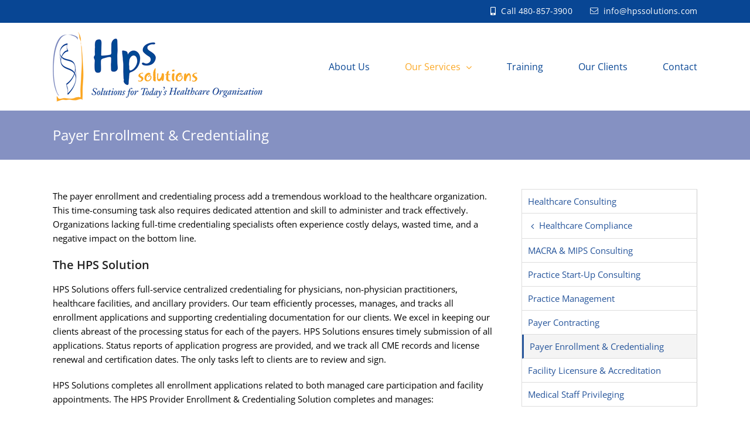

--- FILE ---
content_type: text/html; charset=UTF-8
request_url: https://hpssolutions.com/services/payer-enrollment-credentialing/
body_size: 20307
content:
<!DOCTYPE html><html class="avada-html-layout-wide avada-html-header-position-top" lang="en-US" prefix="og: http://ogp.me/ns# fb: http://ogp.me/ns/fb#"><head><script data-no-optimize="1">var litespeed_docref=sessionStorage.getItem("litespeed_docref");litespeed_docref&&(Object.defineProperty(document,"referrer",{get:function(){return litespeed_docref}}),sessionStorage.removeItem("litespeed_docref"));</script> <meta http-equiv="X-UA-Compatible" content="IE=edge" /><meta http-equiv="Content-Type" content="text/html; charset=utf-8"/><meta name="viewport" content="width=device-width, initial-scale=1" /><meta name='robots' content='index, follow, max-image-preview:large, max-snippet:-1, max-video-preview:-1' /><title>Payer Enrollment &amp; Credentialing - Healthcare Business Consulting - HPS Solutions</title><link rel="canonical" href="https://hpssolutions.com/services/payer-enrollment-credentialing/" /><meta property="og:locale" content="en_US" /><meta property="og:type" content="article" /><meta property="og:title" content="Payer Enrollment &amp; Credentialing - Healthcare Business Consulting - HPS Solutions" /><meta property="og:description" content="The payer enrollment and credentialing process add a tremendous workload to the healthcare organization. This time-consuming task also requires dedicated attention and skill to administer and track effectively. Organizations lacking full-time credentialing specialists often experience costly delays, wasted time, and a negative impact on the bottom line. The HPS Solution HPS Solutions offers full-service centralized [&hellip;]" /><meta property="og:url" content="https://hpssolutions.com/services/payer-enrollment-credentialing/" /><meta property="og:site_name" content="HPS Solutions" /><meta property="article:modified_time" content="2021-06-18T21:58:52+00:00" /><meta name="twitter:card" content="summary_large_image" /><meta name="twitter:label1" content="Est. reading time" /><meta name="twitter:data1" content="1 minute" /> <script type="application/ld+json" class="yoast-schema-graph">{"@context":"https://schema.org","@graph":[{"@type":"WebPage","@id":"https://hpssolutions.com/services/payer-enrollment-credentialing/","url":"https://hpssolutions.com/services/payer-enrollment-credentialing/","name":"Payer Enrollment & Credentialing - Healthcare Business Consulting - HPS Solutions","isPartOf":{"@id":"https://hpssolutions.com/#website"},"datePublished":"2021-06-17T05:42:31+00:00","dateModified":"2021-06-18T21:58:52+00:00","breadcrumb":{"@id":"https://hpssolutions.com/services/payer-enrollment-credentialing/#breadcrumb"},"inLanguage":"en-US","potentialAction":[{"@type":"ReadAction","target":["https://hpssolutions.com/services/payer-enrollment-credentialing/"]}]},{"@type":"BreadcrumbList","@id":"https://hpssolutions.com/services/payer-enrollment-credentialing/#breadcrumb","itemListElement":[{"@type":"ListItem","position":1,"name":"Home","item":"https://hpssolutions.com/"},{"@type":"ListItem","position":2,"name":"Services","item":"https://hpssolutions.com/services/"},{"@type":"ListItem","position":3,"name":"Payer Enrollment &#038; Credentialing"}]},{"@type":"WebSite","@id":"https://hpssolutions.com/#website","url":"https://hpssolutions.com/","name":"HPS Solutions","description":"Healthcare Management Consulting","publisher":{"@id":"https://hpssolutions.com/#organization"},"potentialAction":[{"@type":"SearchAction","target":{"@type":"EntryPoint","urlTemplate":"https://hpssolutions.com/?s={search_term_string}"},"query-input":{"@type":"PropertyValueSpecification","valueRequired":true,"valueName":"search_term_string"}}],"inLanguage":"en-US"},{"@type":"Organization","@id":"https://hpssolutions.com/#organization","name":"HPS Solutions","url":"https://hpssolutions.com/","logo":{"@type":"ImageObject","inLanguage":"en-US","@id":"https://hpssolutions.com/#/schema/logo/image/","url":"https://i0.wp.com/hpssolutions.com/wp-content/uploads/2021/07/hps-solutions-logo-4.png?fit=359%2C120&ssl=1","contentUrl":"https://i0.wp.com/hpssolutions.com/wp-content/uploads/2021/07/hps-solutions-logo-4.png?fit=359%2C120&ssl=1","width":359,"height":120,"caption":"HPS Solutions"},"image":{"@id":"https://hpssolutions.com/#/schema/logo/image/"}}]}</script> <link rel="alternate" type="application/rss+xml" title="HPS Solutions &raquo; Feed" href="https://hpssolutions.com/feed/" /><link rel="alternate" type="application/rss+xml" title="HPS Solutions &raquo; Comments Feed" href="https://hpssolutions.com/comments/feed/" /><link rel="shortcut icon" href="https://hpssolutions.com/wp-content/uploads/2021/06/favicon2.png" type="image/x-icon" /><link rel="alternate" title="oEmbed (JSON)" type="application/json+oembed" href="https://hpssolutions.com/wp-json/oembed/1.0/embed?url=https%3A%2F%2Fhpssolutions.com%2Fservices%2Fpayer-enrollment-credentialing%2F" /><link rel="alternate" title="oEmbed (XML)" type="text/xml+oembed" href="https://hpssolutions.com/wp-json/oembed/1.0/embed?url=https%3A%2F%2Fhpssolutions.com%2Fservices%2Fpayer-enrollment-credentialing%2F&#038;format=xml" /><meta property="og:title" content="Payer Enrollment &amp; Credentialing"/><meta property="og:type" content="article"/><meta property="og:url" content="https://hpssolutions.com/services/payer-enrollment-credentialing/"/><meta property="og:site_name" content="HPS Solutions"/><meta property="og:description" content="The payer enrollment and credentialing process add a tremendous workload to the healthcare organization. This time-consuming task also requires dedicated attention and skill to administer and track effectively. Organizations lacking full-time credentialing specialists often experience costly delays, wasted time, and a negative impact on the bottom line.
The HPS Solution
HPS Solutions offers full-service centralized credentialing for"/><meta property="og:image" content="https://hpssolutions.com/wp-content/uploads/2021/07/hps-solutions-logo-4.png"/><style id='wp-img-auto-sizes-contain-inline-css' type='text/css'>img:is([sizes=auto i],[sizes^="auto," i]){contain-intrinsic-size:3000px 1500px}
/*# sourceURL=wp-img-auto-sizes-contain-inline-css */</style><link data-optimized="2" rel="stylesheet" href="https://hpssolutions.com/wp-content/litespeed/css/edde2cd6654ad9cadeda20bb33c70904.css?ver=d784c" /> <script type="litespeed/javascript" data-src="https://hpssolutions.com/wp-includes/js/jquery/jquery.min.js" id="jquery-core-js"></script> <link rel="https://api.w.org/" href="https://hpssolutions.com/wp-json/" /><link rel="alternate" title="JSON" type="application/json" href="https://hpssolutions.com/wp-json/wp/v2/pages/930" /><link rel="EditURI" type="application/rsd+xml" title="RSD" href="https://hpssolutions.com/xmlrpc.php?rsd" /><meta name="generator" content="WordPress 6.9" /><link rel='shortlink' href='https://hpssolutions.com/?p=930' />
<style type="text/css" id="css-fb-visibility">@media screen and (max-width: 640px){.fusion-no-small-visibility{display:none !important;}body .sm-text-align-center{text-align:center !important;}body .sm-text-align-left{text-align:left !important;}body .sm-text-align-right{text-align:right !important;}body .sm-flex-align-center{justify-content:center !important;}body .sm-flex-align-flex-start{justify-content:flex-start !important;}body .sm-flex-align-flex-end{justify-content:flex-end !important;}body .sm-mx-auto{margin-left:auto !important;margin-right:auto !important;}body .sm-ml-auto{margin-left:auto !important;}body .sm-mr-auto{margin-right:auto !important;}body .fusion-absolute-position-small{position:absolute;top:auto;width:100%;}.awb-sticky.awb-sticky-small{ position: sticky; top: var(--awb-sticky-offset,0); }}@media screen and (min-width: 641px) and (max-width: 1024px){.fusion-no-medium-visibility{display:none !important;}body .md-text-align-center{text-align:center !important;}body .md-text-align-left{text-align:left !important;}body .md-text-align-right{text-align:right !important;}body .md-flex-align-center{justify-content:center !important;}body .md-flex-align-flex-start{justify-content:flex-start !important;}body .md-flex-align-flex-end{justify-content:flex-end !important;}body .md-mx-auto{margin-left:auto !important;margin-right:auto !important;}body .md-ml-auto{margin-left:auto !important;}body .md-mr-auto{margin-right:auto !important;}body .fusion-absolute-position-medium{position:absolute;top:auto;width:100%;}.awb-sticky.awb-sticky-medium{ position: sticky; top: var(--awb-sticky-offset,0); }}@media screen and (min-width: 1025px){.fusion-no-large-visibility{display:none !important;}body .lg-text-align-center{text-align:center !important;}body .lg-text-align-left{text-align:left !important;}body .lg-text-align-right{text-align:right !important;}body .lg-flex-align-center{justify-content:center !important;}body .lg-flex-align-flex-start{justify-content:flex-start !important;}body .lg-flex-align-flex-end{justify-content:flex-end !important;}body .lg-mx-auto{margin-left:auto !important;margin-right:auto !important;}body .lg-ml-auto{margin-left:auto !important;}body .lg-mr-auto{margin-right:auto !important;}body .fusion-absolute-position-large{position:absolute;top:auto;width:100%;}.awb-sticky.awb-sticky-large{ position: sticky; top: var(--awb-sticky-offset,0); }}</style><meta name="generator" content="Powered by Slider Revolution 6.6.15 - responsive, Mobile-Friendly Slider Plugin for WordPress with comfortable drag and drop interface." /> <script type="litespeed/javascript">function setREVStartSize(e){window.RSIW=window.RSIW===undefined?window.innerWidth:window.RSIW;window.RSIH=window.RSIH===undefined?window.innerHeight:window.RSIH;try{var pw=document.getElementById(e.c).parentNode.offsetWidth,newh;pw=pw===0||isNaN(pw)||(e.l=="fullwidth"||e.layout=="fullwidth")?window.RSIW:pw;e.tabw=e.tabw===undefined?0:parseInt(e.tabw);e.thumbw=e.thumbw===undefined?0:parseInt(e.thumbw);e.tabh=e.tabh===undefined?0:parseInt(e.tabh);e.thumbh=e.thumbh===undefined?0:parseInt(e.thumbh);e.tabhide=e.tabhide===undefined?0:parseInt(e.tabhide);e.thumbhide=e.thumbhide===undefined?0:parseInt(e.thumbhide);e.mh=e.mh===undefined||e.mh==""||e.mh==="auto"?0:parseInt(e.mh,0);if(e.layout==="fullscreen"||e.l==="fullscreen")
newh=Math.max(e.mh,window.RSIH);else{e.gw=Array.isArray(e.gw)?e.gw:[e.gw];for(var i in e.rl)if(e.gw[i]===undefined||e.gw[i]===0)e.gw[i]=e.gw[i-1];e.gh=e.el===undefined||e.el===""||(Array.isArray(e.el)&&e.el.length==0)?e.gh:e.el;e.gh=Array.isArray(e.gh)?e.gh:[e.gh];for(var i in e.rl)if(e.gh[i]===undefined||e.gh[i]===0)e.gh[i]=e.gh[i-1];var nl=new Array(e.rl.length),ix=0,sl;e.tabw=e.tabhide>=pw?0:e.tabw;e.thumbw=e.thumbhide>=pw?0:e.thumbw;e.tabh=e.tabhide>=pw?0:e.tabh;e.thumbh=e.thumbhide>=pw?0:e.thumbh;for(var i in e.rl)nl[i]=e.rl[i]<window.RSIW?0:e.rl[i];sl=nl[0];for(var i in nl)if(sl>nl[i]&&nl[i]>0){sl=nl[i];ix=i}
var m=pw>(e.gw[ix]+e.tabw+e.thumbw)?1:(pw-(e.tabw+e.thumbw))/(e.gw[ix]);newh=(e.gh[ix]*m)+(e.tabh+e.thumbh)}
var el=document.getElementById(e.c);if(el!==null&&el)el.style.height=newh+"px";el=document.getElementById(e.c+"_wrapper");if(el!==null&&el){el.style.height=newh+"px";el.style.display="block"}}catch(e){console.log("Failure at Presize of Slider:"+e)}}</script> <script type="litespeed/javascript">var doc=document.documentElement;doc.setAttribute('data-useragent',navigator.userAgent)</script>  <script type="litespeed/javascript" data-src="https://www.googletagmanager.com/gtag/js?id=G-TJEWZCFMC4"></script> <script type="litespeed/javascript">window.dataLayer=window.dataLayer||[];function gtag(){dataLayer.push(arguments)}
gtag('js',new Date());gtag('config','G-TJEWZCFMC4')</script> <style id='global-styles-inline-css' type='text/css'>:root{--wp--preset--aspect-ratio--square: 1;--wp--preset--aspect-ratio--4-3: 4/3;--wp--preset--aspect-ratio--3-4: 3/4;--wp--preset--aspect-ratio--3-2: 3/2;--wp--preset--aspect-ratio--2-3: 2/3;--wp--preset--aspect-ratio--16-9: 16/9;--wp--preset--aspect-ratio--9-16: 9/16;--wp--preset--color--black: #000000;--wp--preset--color--cyan-bluish-gray: #abb8c3;--wp--preset--color--white: #ffffff;--wp--preset--color--pale-pink: #f78da7;--wp--preset--color--vivid-red: #cf2e2e;--wp--preset--color--luminous-vivid-orange: #ff6900;--wp--preset--color--luminous-vivid-amber: #fcb900;--wp--preset--color--light-green-cyan: #7bdcb5;--wp--preset--color--vivid-green-cyan: #00d084;--wp--preset--color--pale-cyan-blue: #8ed1fc;--wp--preset--color--vivid-cyan-blue: #0693e3;--wp--preset--color--vivid-purple: #9b51e0;--wp--preset--color--awb-color-1: rgba(255,255,255,1);--wp--preset--color--awb-color-2: rgba(219,226,234,1);--wp--preset--color--awb-color-3: rgba(53,186,242,1);--wp--preset--color--awb-color-4: rgba(127,135,149,1);--wp--preset--color--awb-color-5: rgba(81,91,105,1);--wp--preset--color--awb-color-6: rgba(38,85,155,1);--wp--preset--color--awb-color-7: rgba(8,70,148,1);--wp--preset--color--awb-color-8: rgba(51,51,51,1);--wp--preset--color--awb-color-custom-10: rgba(140,149,163,1);--wp--preset--color--awb-color-custom-11: rgba(0,0,0,1);--wp--preset--color--awb-color-custom-12: rgba(160,206,78,1);--wp--preset--color--awb-color-custom-13: rgba(34,34,34,1);--wp--preset--color--awb-color-custom-14: rgba(219,226,234,0.8);--wp--preset--color--awb-color-custom-15: rgba(246,246,246,1);--wp--preset--color--awb-color-custom-16: rgba(114,132,156,1);--wp--preset--gradient--vivid-cyan-blue-to-vivid-purple: linear-gradient(135deg,rgb(6,147,227) 0%,rgb(155,81,224) 100%);--wp--preset--gradient--light-green-cyan-to-vivid-green-cyan: linear-gradient(135deg,rgb(122,220,180) 0%,rgb(0,208,130) 100%);--wp--preset--gradient--luminous-vivid-amber-to-luminous-vivid-orange: linear-gradient(135deg,rgb(252,185,0) 0%,rgb(255,105,0) 100%);--wp--preset--gradient--luminous-vivid-orange-to-vivid-red: linear-gradient(135deg,rgb(255,105,0) 0%,rgb(207,46,46) 100%);--wp--preset--gradient--very-light-gray-to-cyan-bluish-gray: linear-gradient(135deg,rgb(238,238,238) 0%,rgb(169,184,195) 100%);--wp--preset--gradient--cool-to-warm-spectrum: linear-gradient(135deg,rgb(74,234,220) 0%,rgb(151,120,209) 20%,rgb(207,42,186) 40%,rgb(238,44,130) 60%,rgb(251,105,98) 80%,rgb(254,248,76) 100%);--wp--preset--gradient--blush-light-purple: linear-gradient(135deg,rgb(255,206,236) 0%,rgb(152,150,240) 100%);--wp--preset--gradient--blush-bordeaux: linear-gradient(135deg,rgb(254,205,165) 0%,rgb(254,45,45) 50%,rgb(107,0,62) 100%);--wp--preset--gradient--luminous-dusk: linear-gradient(135deg,rgb(255,203,112) 0%,rgb(199,81,192) 50%,rgb(65,88,208) 100%);--wp--preset--gradient--pale-ocean: linear-gradient(135deg,rgb(255,245,203) 0%,rgb(182,227,212) 50%,rgb(51,167,181) 100%);--wp--preset--gradient--electric-grass: linear-gradient(135deg,rgb(202,248,128) 0%,rgb(113,206,126) 100%);--wp--preset--gradient--midnight: linear-gradient(135deg,rgb(2,3,129) 0%,rgb(40,116,252) 100%);--wp--preset--font-size--small: 11.25px;--wp--preset--font-size--medium: 20px;--wp--preset--font-size--large: 22.5px;--wp--preset--font-size--x-large: 42px;--wp--preset--font-size--normal: 15px;--wp--preset--font-size--xlarge: 30px;--wp--preset--font-size--huge: 45px;--wp--preset--spacing--20: 0.44rem;--wp--preset--spacing--30: 0.67rem;--wp--preset--spacing--40: 1rem;--wp--preset--spacing--50: 1.5rem;--wp--preset--spacing--60: 2.25rem;--wp--preset--spacing--70: 3.38rem;--wp--preset--spacing--80: 5.06rem;--wp--preset--shadow--natural: 6px 6px 9px rgba(0, 0, 0, 0.2);--wp--preset--shadow--deep: 12px 12px 50px rgba(0, 0, 0, 0.4);--wp--preset--shadow--sharp: 6px 6px 0px rgba(0, 0, 0, 0.2);--wp--preset--shadow--outlined: 6px 6px 0px -3px rgb(255, 255, 255), 6px 6px rgb(0, 0, 0);--wp--preset--shadow--crisp: 6px 6px 0px rgb(0, 0, 0);}:where(.is-layout-flex){gap: 0.5em;}:where(.is-layout-grid){gap: 0.5em;}body .is-layout-flex{display: flex;}.is-layout-flex{flex-wrap: wrap;align-items: center;}.is-layout-flex > :is(*, div){margin: 0;}body .is-layout-grid{display: grid;}.is-layout-grid > :is(*, div){margin: 0;}:where(.wp-block-columns.is-layout-flex){gap: 2em;}:where(.wp-block-columns.is-layout-grid){gap: 2em;}:where(.wp-block-post-template.is-layout-flex){gap: 1.25em;}:where(.wp-block-post-template.is-layout-grid){gap: 1.25em;}.has-black-color{color: var(--wp--preset--color--black) !important;}.has-cyan-bluish-gray-color{color: var(--wp--preset--color--cyan-bluish-gray) !important;}.has-white-color{color: var(--wp--preset--color--white) !important;}.has-pale-pink-color{color: var(--wp--preset--color--pale-pink) !important;}.has-vivid-red-color{color: var(--wp--preset--color--vivid-red) !important;}.has-luminous-vivid-orange-color{color: var(--wp--preset--color--luminous-vivid-orange) !important;}.has-luminous-vivid-amber-color{color: var(--wp--preset--color--luminous-vivid-amber) !important;}.has-light-green-cyan-color{color: var(--wp--preset--color--light-green-cyan) !important;}.has-vivid-green-cyan-color{color: var(--wp--preset--color--vivid-green-cyan) !important;}.has-pale-cyan-blue-color{color: var(--wp--preset--color--pale-cyan-blue) !important;}.has-vivid-cyan-blue-color{color: var(--wp--preset--color--vivid-cyan-blue) !important;}.has-vivid-purple-color{color: var(--wp--preset--color--vivid-purple) !important;}.has-black-background-color{background-color: var(--wp--preset--color--black) !important;}.has-cyan-bluish-gray-background-color{background-color: var(--wp--preset--color--cyan-bluish-gray) !important;}.has-white-background-color{background-color: var(--wp--preset--color--white) !important;}.has-pale-pink-background-color{background-color: var(--wp--preset--color--pale-pink) !important;}.has-vivid-red-background-color{background-color: var(--wp--preset--color--vivid-red) !important;}.has-luminous-vivid-orange-background-color{background-color: var(--wp--preset--color--luminous-vivid-orange) !important;}.has-luminous-vivid-amber-background-color{background-color: var(--wp--preset--color--luminous-vivid-amber) !important;}.has-light-green-cyan-background-color{background-color: var(--wp--preset--color--light-green-cyan) !important;}.has-vivid-green-cyan-background-color{background-color: var(--wp--preset--color--vivid-green-cyan) !important;}.has-pale-cyan-blue-background-color{background-color: var(--wp--preset--color--pale-cyan-blue) !important;}.has-vivid-cyan-blue-background-color{background-color: var(--wp--preset--color--vivid-cyan-blue) !important;}.has-vivid-purple-background-color{background-color: var(--wp--preset--color--vivid-purple) !important;}.has-black-border-color{border-color: var(--wp--preset--color--black) !important;}.has-cyan-bluish-gray-border-color{border-color: var(--wp--preset--color--cyan-bluish-gray) !important;}.has-white-border-color{border-color: var(--wp--preset--color--white) !important;}.has-pale-pink-border-color{border-color: var(--wp--preset--color--pale-pink) !important;}.has-vivid-red-border-color{border-color: var(--wp--preset--color--vivid-red) !important;}.has-luminous-vivid-orange-border-color{border-color: var(--wp--preset--color--luminous-vivid-orange) !important;}.has-luminous-vivid-amber-border-color{border-color: var(--wp--preset--color--luminous-vivid-amber) !important;}.has-light-green-cyan-border-color{border-color: var(--wp--preset--color--light-green-cyan) !important;}.has-vivid-green-cyan-border-color{border-color: var(--wp--preset--color--vivid-green-cyan) !important;}.has-pale-cyan-blue-border-color{border-color: var(--wp--preset--color--pale-cyan-blue) !important;}.has-vivid-cyan-blue-border-color{border-color: var(--wp--preset--color--vivid-cyan-blue) !important;}.has-vivid-purple-border-color{border-color: var(--wp--preset--color--vivid-purple) !important;}.has-vivid-cyan-blue-to-vivid-purple-gradient-background{background: var(--wp--preset--gradient--vivid-cyan-blue-to-vivid-purple) !important;}.has-light-green-cyan-to-vivid-green-cyan-gradient-background{background: var(--wp--preset--gradient--light-green-cyan-to-vivid-green-cyan) !important;}.has-luminous-vivid-amber-to-luminous-vivid-orange-gradient-background{background: var(--wp--preset--gradient--luminous-vivid-amber-to-luminous-vivid-orange) !important;}.has-luminous-vivid-orange-to-vivid-red-gradient-background{background: var(--wp--preset--gradient--luminous-vivid-orange-to-vivid-red) !important;}.has-very-light-gray-to-cyan-bluish-gray-gradient-background{background: var(--wp--preset--gradient--very-light-gray-to-cyan-bluish-gray) !important;}.has-cool-to-warm-spectrum-gradient-background{background: var(--wp--preset--gradient--cool-to-warm-spectrum) !important;}.has-blush-light-purple-gradient-background{background: var(--wp--preset--gradient--blush-light-purple) !important;}.has-blush-bordeaux-gradient-background{background: var(--wp--preset--gradient--blush-bordeaux) !important;}.has-luminous-dusk-gradient-background{background: var(--wp--preset--gradient--luminous-dusk) !important;}.has-pale-ocean-gradient-background{background: var(--wp--preset--gradient--pale-ocean) !important;}.has-electric-grass-gradient-background{background: var(--wp--preset--gradient--electric-grass) !important;}.has-midnight-gradient-background{background: var(--wp--preset--gradient--midnight) !important;}.has-small-font-size{font-size: var(--wp--preset--font-size--small) !important;}.has-medium-font-size{font-size: var(--wp--preset--font-size--medium) !important;}.has-large-font-size{font-size: var(--wp--preset--font-size--large) !important;}.has-x-large-font-size{font-size: var(--wp--preset--font-size--x-large) !important;}
/*# sourceURL=global-styles-inline-css */</style><style id='wp-block-library-inline-css' type='text/css'>/*wp_block_styles_on_demand_placeholder:696c24daaa59d*/
/*# sourceURL=wp-block-library-inline-css */</style><style id='wp-block-library-theme-inline-css' type='text/css'>.wp-block-audio :where(figcaption){color:#555;font-size:13px;text-align:center}.is-dark-theme .wp-block-audio :where(figcaption){color:#ffffffa6}.wp-block-audio{margin:0 0 1em}.wp-block-code{border:1px solid #ccc;border-radius:4px;font-family:Menlo,Consolas,monaco,monospace;padding:.8em 1em}.wp-block-embed :where(figcaption){color:#555;font-size:13px;text-align:center}.is-dark-theme .wp-block-embed :where(figcaption){color:#ffffffa6}.wp-block-embed{margin:0 0 1em}.blocks-gallery-caption{color:#555;font-size:13px;text-align:center}.is-dark-theme .blocks-gallery-caption{color:#ffffffa6}:root :where(.wp-block-image figcaption){color:#555;font-size:13px;text-align:center}.is-dark-theme :root :where(.wp-block-image figcaption){color:#ffffffa6}.wp-block-image{margin:0 0 1em}.wp-block-pullquote{border-bottom:4px solid;border-top:4px solid;color:currentColor;margin-bottom:1.75em}.wp-block-pullquote :where(cite),.wp-block-pullquote :where(footer),.wp-block-pullquote__citation{color:currentColor;font-size:.8125em;font-style:normal;text-transform:uppercase}.wp-block-quote{border-left:.25em solid;margin:0 0 1.75em;padding-left:1em}.wp-block-quote cite,.wp-block-quote footer{color:currentColor;font-size:.8125em;font-style:normal;position:relative}.wp-block-quote:where(.has-text-align-right){border-left:none;border-right:.25em solid;padding-left:0;padding-right:1em}.wp-block-quote:where(.has-text-align-center){border:none;padding-left:0}.wp-block-quote.is-large,.wp-block-quote.is-style-large,.wp-block-quote:where(.is-style-plain){border:none}.wp-block-search .wp-block-search__label{font-weight:700}.wp-block-search__button{border:1px solid #ccc;padding:.375em .625em}:where(.wp-block-group.has-background){padding:1.25em 2.375em}.wp-block-separator.has-css-opacity{opacity:.4}.wp-block-separator{border:none;border-bottom:2px solid;margin-left:auto;margin-right:auto}.wp-block-separator.has-alpha-channel-opacity{opacity:1}.wp-block-separator:not(.is-style-wide):not(.is-style-dots){width:100px}.wp-block-separator.has-background:not(.is-style-dots){border-bottom:none;height:1px}.wp-block-separator.has-background:not(.is-style-wide):not(.is-style-dots){height:2px}.wp-block-table{margin:0 0 1em}.wp-block-table td,.wp-block-table th{word-break:normal}.wp-block-table :where(figcaption){color:#555;font-size:13px;text-align:center}.is-dark-theme .wp-block-table :where(figcaption){color:#ffffffa6}.wp-block-video :where(figcaption){color:#555;font-size:13px;text-align:center}.is-dark-theme .wp-block-video :where(figcaption){color:#ffffffa6}.wp-block-video{margin:0 0 1em}:root :where(.wp-block-template-part.has-background){margin-bottom:0;margin-top:0;padding:1.25em 2.375em}
/*# sourceURL=/wp-includes/css/dist/block-library/theme.min.css */</style><style id='classic-theme-styles-inline-css' type='text/css'>/*! This file is auto-generated */
.wp-block-button__link{color:#fff;background-color:#32373c;border-radius:9999px;box-shadow:none;text-decoration:none;padding:calc(.667em + 2px) calc(1.333em + 2px);font-size:1.125em}.wp-block-file__button{background:#32373c;color:#fff;text-decoration:none}
/*# sourceURL=/wp-includes/css/classic-themes.min.css */</style><style id='rs-plugin-settings-inline-css' type='text/css'>#rs-demo-id {}
/*# sourceURL=rs-plugin-settings-inline-css */</style></head><body class="wp-singular page-template-default page page-id-930 page-child parent-pageid-805 wp-theme-Avada wp-child-theme-Avada-Child-Theme has-sidebar fusion-image-hovers fusion-pagination-sizing fusion-button_type-flat fusion-button_span-no fusion-button_gradient-linear avada-image-rollover-circle-yes avada-image-rollover-yes avada-image-rollover-direction-left fusion-body ltr no-mobile-slidingbar no-desktop-totop no-mobile-totop fusion-disable-outline fusion-sub-menu-slide mobile-logo-pos-left layout-wide-mode avada-has-boxed-modal-shadow-none layout-scroll-offset-full avada-has-zero-margin-offset-top fusion-top-header menu-text-align-center mobile-menu-design-classic fusion-show-pagination-text fusion-header-layout-v3 avada-responsive avada-footer-fx-none avada-menu-highlight-style-bottombar fusion-search-form-classic fusion-main-menu-search-dropdown fusion-avatar-square avada-dropdown-styles avada-blog-layout-large avada-blog-archive-layout-large avada-header-shadow-no avada-menu-icon-position-left avada-has-megamenu-shadow avada-has-mainmenu-dropdown-divider avada-has-breadcrumb-mobile-hidden avada-has-titlebar-bar_and_content avada-header-border-color-full-transparent avada-has-pagination-padding avada-flyout-menu-direction-fade avada-ec-views-v1" data-awb-post-id="930">
<a class="skip-link screen-reader-text" href="#content">Skip to content</a><div id="boxed-wrapper"><div id="wrapper" class="fusion-wrapper"><div id="home" style="position:relative;top:-1px;"></div><header class="fusion-header-wrapper"><div class="fusion-header-v3 fusion-logo-alignment fusion-logo-left fusion-sticky-menu-1 fusion-sticky-logo- fusion-mobile-logo-  fusion-mobile-menu-design-classic"><div class="fusion-secondary-header"><div class="fusion-row"><div class="fusion-alignleft"></div><div class="fusion-alignright">
<span class="email"><a href="mailto:info@hpssolutions.com"><i class="fal fa-envelope"></i> info@hpssolutions.com</a></span><span class="phone"><a href="tel:480-857-3900"><i class="fas fa-mobile-alt"></i> Call 480-857-3900</a></span></div></div></div><div class="fusion-header-sticky-height"></div><div class="fusion-header"><div class="fusion-row"><div class="fusion-logo" data-margin-top="15px" data-margin-bottom="15px" data-margin-left="0px" data-margin-right="0px">
<a class="fusion-logo-link"  href="https://hpssolutions.com/" >
<img data-lazyloaded="1" src="[data-uri]" data-src="https://hpssolutions.com/wp-content/uploads/2021/07/hps-solutions-logo-4.png" data-srcset="https://hpssolutions.com/wp-content/uploads/2021/07/hps-solutions-logo-4.png 1x" width="359" height="120" alt="HPS Solutions Logo" data-retina_logo_url="" class="fusion-standard-logo" />
</a></div><nav class="fusion-main-menu" aria-label="Main Menu"><ul id="menu-main-menu-1" class="fusion-menu"><li   class="menu-item menu-item-type-post_type menu-item-object-page menu-item-1260"  data-item-id="1260"><a  href="https://hpssolutions.com/about/" class="fusion-bottombar-highlight"><span class="menu-text">About Us</span></a></li><li   class="menu-item menu-item-type-post_type menu-item-object-page current-page-ancestor current-menu-ancestor current-menu-parent current-page-parent current_page_parent current_page_ancestor menu-item-has-children menu-item-813 fusion-dropdown-menu"  data-item-id="813"><a  href="https://hpssolutions.com/services/" class="fusion-bottombar-highlight"><span class="menu-text">Our Services</span> <span class="fusion-caret"><i class="fusion-dropdown-indicator" aria-hidden="true"></i></span></a><ul class="sub-menu"><li   class="menu-item menu-item-type-post_type menu-item-object-page menu-item-1076 fusion-dropdown-submenu" ><a  href="https://hpssolutions.com/services/healthcare-consulting/" class="fusion-bottombar-highlight"><span>Healthcare Consulting</span></a></li><li   class="menu-item menu-item-type-post_type menu-item-object-page menu-item-has-children menu-item-1074 fusion-dropdown-submenu" ><a  href="https://hpssolutions.com/services/healthcare-compliance/" class="fusion-bottombar-highlight"><span>Healthcare Compliance</span> <span class="fusion-caret"><i class="fusion-dropdown-indicator" aria-hidden="true"></i></span></a><ul class="sub-menu"><li   class="menu-item menu-item-type-post_type menu-item-object-page menu-item-1075" ><a  href="https://hpssolutions.com/services/healthcare-compliance-training/" class="fusion-bottombar-highlight"><span>Healthcare Compliance Training</span></a></li><li   class="menu-item menu-item-type-post_type menu-item-object-page menu-item-1073" ><a  href="https://hpssolutions.com/services/fraud-waste-abuse-compliance/" class="fusion-bottombar-highlight"><span>Fraud, Waste &#038; Abuse Compliance</span></a></li><li   class="menu-item menu-item-type-post_type menu-item-object-page menu-item-1077" ><a  href="https://hpssolutions.com/services/hipaa-compliance/" class="fusion-bottombar-highlight"><span>HIPAA Compliance</span></a></li><li   class="menu-item menu-item-type-post_type menu-item-object-page menu-item-1078" ><a  href="https://hpssolutions.com/services/hipaa-security-risk-assessment-hipaa-sra/" class="fusion-bottombar-highlight"><span>HIPAA Security Risk Assessment</span></a></li><li   class="menu-item menu-item-type-post_type menu-item-object-page menu-item-1081" ><a  href="https://hpssolutions.com/services/osha-compliance/" class="fusion-bottombar-highlight"><span>OSHA Compliance</span></a></li><li   class="menu-item menu-item-type-post_type menu-item-object-page menu-item-1071" ><a  href="https://hpssolutions.com/services/employment-compliance/" class="fusion-bottombar-highlight"><span>Employment Compliance</span></a></li></ul></li><li   class="menu-item menu-item-type-post_type menu-item-object-page menu-item-1079 fusion-dropdown-submenu" ><a  href="https://hpssolutions.com/services/macra-mips-consulting/" class="fusion-bottombar-highlight"><span>MACRA &#038; MIPS Consulting</span></a></li><li   class="menu-item menu-item-type-post_type menu-item-object-page menu-item-1085 fusion-dropdown-submenu" ><a  href="https://hpssolutions.com/services/practice-start-up-consulting/" class="fusion-bottombar-highlight"><span>Practice Start-Up Consulting</span></a></li><li   class="menu-item menu-item-type-post_type menu-item-object-page menu-item-1084 fusion-dropdown-submenu" ><a  href="https://hpssolutions.com/services/practice-management/" class="fusion-bottombar-highlight"><span>Practice Management</span></a></li><li   class="menu-item menu-item-type-post_type menu-item-object-page menu-item-1082 fusion-dropdown-submenu" ><a  href="https://hpssolutions.com/services/payer-contracting/" class="fusion-bottombar-highlight"><span>Payer Contracting</span></a></li><li   class="menu-item menu-item-type-post_type menu-item-object-page current-menu-item page_item page-item-930 current_page_item menu-item-1083 fusion-dropdown-submenu" ><a  href="https://hpssolutions.com/services/payer-enrollment-credentialing/" class="fusion-bottombar-highlight"><span>Payer Enrollment &#038; Credentialing</span></a></li><li   class="menu-item menu-item-type-post_type menu-item-object-page menu-item-1072 fusion-dropdown-submenu" ><a  href="https://hpssolutions.com/services/facility-licensure-accreditation/" class="fusion-bottombar-highlight"><span>Facility Licensure &#038; Accreditation</span></a></li><li   class="menu-item menu-item-type-post_type menu-item-object-page menu-item-1080 fusion-dropdown-submenu" ><a  href="https://hpssolutions.com/services/medical-staff-privileging-primary-source-verification/" class="fusion-bottombar-highlight"><span>Medical Staff Privileging</span></a></li></ul></li><li   class="menu-item menu-item-type-post_type menu-item-object-page menu-item-811"  data-item-id="811"><a  href="https://hpssolutions.com/management-training/" class="fusion-bottombar-highlight"><span class="menu-text">Training</span></a></li><li   class="menu-item menu-item-type-post_type menu-item-object-page menu-item-812"  data-item-id="812"><a  href="https://hpssolutions.com/our-clients/" class="fusion-bottombar-highlight"><span class="menu-text">Our Clients</span></a></li><li   class="menu-item menu-item-type-post_type menu-item-object-page menu-item-518"  data-item-id="518"><a  href="https://hpssolutions.com/contact/" class="fusion-bottombar-highlight"><span class="menu-text">Contact</span></a></li></ul></nav><nav class="fusion-main-menu fusion-sticky-menu" aria-label="Main Menu Sticky"><ul id="menu-main-menu-2" class="fusion-menu"><li   class="menu-item menu-item-type-post_type menu-item-object-page menu-item-1260"  data-item-id="1260"><a  href="https://hpssolutions.com/about/" class="fusion-bottombar-highlight"><span class="menu-text">About Us</span></a></li><li   class="menu-item menu-item-type-post_type menu-item-object-page current-page-ancestor current-menu-ancestor current-menu-parent current-page-parent current_page_parent current_page_ancestor menu-item-has-children menu-item-813 fusion-dropdown-menu"  data-item-id="813"><a  href="https://hpssolutions.com/services/" class="fusion-bottombar-highlight"><span class="menu-text">Our Services</span> <span class="fusion-caret"><i class="fusion-dropdown-indicator" aria-hidden="true"></i></span></a><ul class="sub-menu"><li   class="menu-item menu-item-type-post_type menu-item-object-page menu-item-1076 fusion-dropdown-submenu" ><a  href="https://hpssolutions.com/services/healthcare-consulting/" class="fusion-bottombar-highlight"><span>Healthcare Consulting</span></a></li><li   class="menu-item menu-item-type-post_type menu-item-object-page menu-item-has-children menu-item-1074 fusion-dropdown-submenu" ><a  href="https://hpssolutions.com/services/healthcare-compliance/" class="fusion-bottombar-highlight"><span>Healthcare Compliance</span> <span class="fusion-caret"><i class="fusion-dropdown-indicator" aria-hidden="true"></i></span></a><ul class="sub-menu"><li   class="menu-item menu-item-type-post_type menu-item-object-page menu-item-1075" ><a  href="https://hpssolutions.com/services/healthcare-compliance-training/" class="fusion-bottombar-highlight"><span>Healthcare Compliance Training</span></a></li><li   class="menu-item menu-item-type-post_type menu-item-object-page menu-item-1073" ><a  href="https://hpssolutions.com/services/fraud-waste-abuse-compliance/" class="fusion-bottombar-highlight"><span>Fraud, Waste &#038; Abuse Compliance</span></a></li><li   class="menu-item menu-item-type-post_type menu-item-object-page menu-item-1077" ><a  href="https://hpssolutions.com/services/hipaa-compliance/" class="fusion-bottombar-highlight"><span>HIPAA Compliance</span></a></li><li   class="menu-item menu-item-type-post_type menu-item-object-page menu-item-1078" ><a  href="https://hpssolutions.com/services/hipaa-security-risk-assessment-hipaa-sra/" class="fusion-bottombar-highlight"><span>HIPAA Security Risk Assessment</span></a></li><li   class="menu-item menu-item-type-post_type menu-item-object-page menu-item-1081" ><a  href="https://hpssolutions.com/services/osha-compliance/" class="fusion-bottombar-highlight"><span>OSHA Compliance</span></a></li><li   class="menu-item menu-item-type-post_type menu-item-object-page menu-item-1071" ><a  href="https://hpssolutions.com/services/employment-compliance/" class="fusion-bottombar-highlight"><span>Employment Compliance</span></a></li></ul></li><li   class="menu-item menu-item-type-post_type menu-item-object-page menu-item-1079 fusion-dropdown-submenu" ><a  href="https://hpssolutions.com/services/macra-mips-consulting/" class="fusion-bottombar-highlight"><span>MACRA &#038; MIPS Consulting</span></a></li><li   class="menu-item menu-item-type-post_type menu-item-object-page menu-item-1085 fusion-dropdown-submenu" ><a  href="https://hpssolutions.com/services/practice-start-up-consulting/" class="fusion-bottombar-highlight"><span>Practice Start-Up Consulting</span></a></li><li   class="menu-item menu-item-type-post_type menu-item-object-page menu-item-1084 fusion-dropdown-submenu" ><a  href="https://hpssolutions.com/services/practice-management/" class="fusion-bottombar-highlight"><span>Practice Management</span></a></li><li   class="menu-item menu-item-type-post_type menu-item-object-page menu-item-1082 fusion-dropdown-submenu" ><a  href="https://hpssolutions.com/services/payer-contracting/" class="fusion-bottombar-highlight"><span>Payer Contracting</span></a></li><li   class="menu-item menu-item-type-post_type menu-item-object-page current-menu-item page_item page-item-930 current_page_item menu-item-1083 fusion-dropdown-submenu" ><a  href="https://hpssolutions.com/services/payer-enrollment-credentialing/" class="fusion-bottombar-highlight"><span>Payer Enrollment &#038; Credentialing</span></a></li><li   class="menu-item menu-item-type-post_type menu-item-object-page menu-item-1072 fusion-dropdown-submenu" ><a  href="https://hpssolutions.com/services/facility-licensure-accreditation/" class="fusion-bottombar-highlight"><span>Facility Licensure &#038; Accreditation</span></a></li><li   class="menu-item menu-item-type-post_type menu-item-object-page menu-item-1080 fusion-dropdown-submenu" ><a  href="https://hpssolutions.com/services/medical-staff-privileging-primary-source-verification/" class="fusion-bottombar-highlight"><span>Medical Staff Privileging</span></a></li></ul></li><li   class="menu-item menu-item-type-post_type menu-item-object-page menu-item-811"  data-item-id="811"><a  href="https://hpssolutions.com/management-training/" class="fusion-bottombar-highlight"><span class="menu-text">Training</span></a></li><li   class="menu-item menu-item-type-post_type menu-item-object-page menu-item-812"  data-item-id="812"><a  href="https://hpssolutions.com/our-clients/" class="fusion-bottombar-highlight"><span class="menu-text">Our Clients</span></a></li><li   class="menu-item menu-item-type-post_type menu-item-object-page menu-item-518"  data-item-id="518"><a  href="https://hpssolutions.com/contact/" class="fusion-bottombar-highlight"><span class="menu-text">Contact</span></a></li></ul></nav><div class="fusion-mobile-navigation"><ul id="menu-main-menu-3" class="fusion-mobile-menu"><li   class="menu-item menu-item-type-post_type menu-item-object-page menu-item-1260"  data-item-id="1260"><a  href="https://hpssolutions.com/about/" class="fusion-bottombar-highlight"><span class="menu-text">About Us</span></a></li><li   class="menu-item menu-item-type-post_type menu-item-object-page current-page-ancestor current-menu-ancestor current-menu-parent current-page-parent current_page_parent current_page_ancestor menu-item-has-children menu-item-813 fusion-dropdown-menu"  data-item-id="813"><a  href="https://hpssolutions.com/services/" class="fusion-bottombar-highlight"><span class="menu-text">Our Services</span> <span class="fusion-caret"><i class="fusion-dropdown-indicator" aria-hidden="true"></i></span></a><ul class="sub-menu"><li   class="menu-item menu-item-type-post_type menu-item-object-page menu-item-1076 fusion-dropdown-submenu" ><a  href="https://hpssolutions.com/services/healthcare-consulting/" class="fusion-bottombar-highlight"><span>Healthcare Consulting</span></a></li><li   class="menu-item menu-item-type-post_type menu-item-object-page menu-item-has-children menu-item-1074 fusion-dropdown-submenu" ><a  href="https://hpssolutions.com/services/healthcare-compliance/" class="fusion-bottombar-highlight"><span>Healthcare Compliance</span> <span class="fusion-caret"><i class="fusion-dropdown-indicator" aria-hidden="true"></i></span></a><ul class="sub-menu"><li   class="menu-item menu-item-type-post_type menu-item-object-page menu-item-1075" ><a  href="https://hpssolutions.com/services/healthcare-compliance-training/" class="fusion-bottombar-highlight"><span>Healthcare Compliance Training</span></a></li><li   class="menu-item menu-item-type-post_type menu-item-object-page menu-item-1073" ><a  href="https://hpssolutions.com/services/fraud-waste-abuse-compliance/" class="fusion-bottombar-highlight"><span>Fraud, Waste &#038; Abuse Compliance</span></a></li><li   class="menu-item menu-item-type-post_type menu-item-object-page menu-item-1077" ><a  href="https://hpssolutions.com/services/hipaa-compliance/" class="fusion-bottombar-highlight"><span>HIPAA Compliance</span></a></li><li   class="menu-item menu-item-type-post_type menu-item-object-page menu-item-1078" ><a  href="https://hpssolutions.com/services/hipaa-security-risk-assessment-hipaa-sra/" class="fusion-bottombar-highlight"><span>HIPAA Security Risk Assessment</span></a></li><li   class="menu-item menu-item-type-post_type menu-item-object-page menu-item-1081" ><a  href="https://hpssolutions.com/services/osha-compliance/" class="fusion-bottombar-highlight"><span>OSHA Compliance</span></a></li><li   class="menu-item menu-item-type-post_type menu-item-object-page menu-item-1071" ><a  href="https://hpssolutions.com/services/employment-compliance/" class="fusion-bottombar-highlight"><span>Employment Compliance</span></a></li></ul></li><li   class="menu-item menu-item-type-post_type menu-item-object-page menu-item-1079 fusion-dropdown-submenu" ><a  href="https://hpssolutions.com/services/macra-mips-consulting/" class="fusion-bottombar-highlight"><span>MACRA &#038; MIPS Consulting</span></a></li><li   class="menu-item menu-item-type-post_type menu-item-object-page menu-item-1085 fusion-dropdown-submenu" ><a  href="https://hpssolutions.com/services/practice-start-up-consulting/" class="fusion-bottombar-highlight"><span>Practice Start-Up Consulting</span></a></li><li   class="menu-item menu-item-type-post_type menu-item-object-page menu-item-1084 fusion-dropdown-submenu" ><a  href="https://hpssolutions.com/services/practice-management/" class="fusion-bottombar-highlight"><span>Practice Management</span></a></li><li   class="menu-item menu-item-type-post_type menu-item-object-page menu-item-1082 fusion-dropdown-submenu" ><a  href="https://hpssolutions.com/services/payer-contracting/" class="fusion-bottombar-highlight"><span>Payer Contracting</span></a></li><li   class="menu-item menu-item-type-post_type menu-item-object-page current-menu-item page_item page-item-930 current_page_item menu-item-1083 fusion-dropdown-submenu" ><a  href="https://hpssolutions.com/services/payer-enrollment-credentialing/" class="fusion-bottombar-highlight"><span>Payer Enrollment &#038; Credentialing</span></a></li><li   class="menu-item menu-item-type-post_type menu-item-object-page menu-item-1072 fusion-dropdown-submenu" ><a  href="https://hpssolutions.com/services/facility-licensure-accreditation/" class="fusion-bottombar-highlight"><span>Facility Licensure &#038; Accreditation</span></a></li><li   class="menu-item menu-item-type-post_type menu-item-object-page menu-item-1080 fusion-dropdown-submenu" ><a  href="https://hpssolutions.com/services/medical-staff-privileging-primary-source-verification/" class="fusion-bottombar-highlight"><span>Medical Staff Privileging</span></a></li></ul></li><li   class="menu-item menu-item-type-post_type menu-item-object-page menu-item-811"  data-item-id="811"><a  href="https://hpssolutions.com/management-training/" class="fusion-bottombar-highlight"><span class="menu-text">Training</span></a></li><li   class="menu-item menu-item-type-post_type menu-item-object-page menu-item-812"  data-item-id="812"><a  href="https://hpssolutions.com/our-clients/" class="fusion-bottombar-highlight"><span class="menu-text">Our Clients</span></a></li><li   class="menu-item menu-item-type-post_type menu-item-object-page menu-item-518"  data-item-id="518"><a  href="https://hpssolutions.com/contact/" class="fusion-bottombar-highlight"><span class="menu-text">Contact</span></a></li></ul></div><nav class="fusion-mobile-nav-holder fusion-mobile-menu-text-align-left" aria-label="Main Menu Mobile"></nav><nav class="fusion-mobile-nav-holder fusion-mobile-menu-text-align-left fusion-mobile-sticky-nav-holder" aria-label="Main Menu Mobile Sticky"></nav></div></div></div><div class="fusion-clearfix"></div></header><div id="sliders-container" class="fusion-slider-visibility"></div><section class="avada-page-titlebar-wrapper" aria-label="Page Title Bar"><div class="fusion-page-title-bar fusion-page-title-bar-breadcrumbs fusion-page-title-bar-left"><div class="fusion-page-title-row"><div class="fusion-page-title-wrapper"><div class="fusion-page-title-captions"><h1 class="entry-title">Payer Enrollment &#038; Credentialing</h1></div></div></div></div></section><main id="main" class="clearfix "><div class="fusion-row" style=""><section id="content" style="float: left;"><div id="post-930" class="post-930 page type-page status-publish hentry">
<span class="entry-title rich-snippet-hidden">Payer Enrollment &#038; Credentialing</span><span class="vcard rich-snippet-hidden"><span class="fn"><a href="https://hpssolutions.com/author/manager/" title="Posts by Manager" rel="author">Manager</a></span></span><span class="updated rich-snippet-hidden">2021-06-18T21:58:52+00:00</span><div class="post-content"><p>The payer enrollment and credentialing process add a tremendous workload to the healthcare organization. This time-consuming task also requires dedicated attention and skill to administer and track effectively. Organizations lacking full-time credentialing specialists often experience costly delays, wasted time, and a negative impact on the bottom line.</p><h3>The HPS Solution</h3><p>HPS Solutions offers full-service centralized credentialing for physicians, non-physician practitioners, healthcare facilities, and ancillary providers. Our team efficiently processes, manages, and tracks all enrollment applications and supporting credentialing documentation for our clients. We excel in keeping our clients abreast of the processing status for each of the payers. HPS Solutions ensures timely submission of all applications. Status reports of application progress are provided, and we track all CME records and license renewal and certification dates. The only tasks left to clients are to review and sign.</p><p>HPS Solutions completes all enrollment applications related to both managed care participation and facility appointments. The HPS Provider Enrollment &amp; Credentialing Solution completes and manages:</p><ul><li>Initial provider applications including CAQH</li><li>Re-credentialing applications</li><li>Provider profiles</li><li>Provider updates</li><li>Facility appointment applications</li><li>Re-appointment applications</li><li>Medicare applications including revalidations</li><li>License updates and renewals</li><li>W-9s</li><li>Confidential information reports</li></ul></div></div></section><aside id="sidebar" class="sidebar fusion-widget-area fusion-content-widget-area fusion-sidebar-right fusion-sidebarservices" style="float: right;" data=""><style type="text/css" data-id="avada-vertical-menu-widget-2">#avada-vertical-menu-widget-2 li { border-color:#dddddd;}#avada-vertical-menu-widget-2 .fusion-widget-menu ul li a:after { color:#dddddd;}#avada-vertical-menu-widget-2 .menu { border-right-color:#dddddd !important;border-top-color:#dddddd !important;}#avada-vertical-menu-widget-2 .menu li a { border-bottom-color:#dddddd !important; }#avada-vertical-menu-widget-2 .right .menu { border-left-color:#dddddd !important; }@media (max-width: 800px){#avada-vertical-menu-widget-2{text-align:initial !important;}}</style><div id="avada-vertical-menu-widget-2" class="fusion-widget-mobile-align-initial fusion-widget-align-left widget avada_vertical_menu" style="background-color: #ffffff;border-style: solid;border-color: #dddddd;border-color: #dddddd;text-align: left;border-width:0px;"><style>#fusion-vertical-menu-widget-avada-vertical-menu-widget-2-nav ul.menu li a {font-size:15px;}</style><nav id="fusion-vertical-menu-widget-avada-vertical-menu-widget-2-nav" class="fusion-vertical-menu-widget fusion-menu hover right " aria-label="Secondary Navigation: "><ul id="menu-services" class="menu"><li id="menu-item-1049" class="menu-item menu-item-type-post_type menu-item-object-page menu-item-1049"><a href="https://hpssolutions.com/services/healthcare-consulting/"><span class="arrow"></span><span class="link-text"> Healthcare Consulting</span></a></li><li id="menu-item-1047" class="menu-item menu-item-type-post_type menu-item-object-page menu-item-has-children menu-item-1047"><a href="https://hpssolutions.com/services/healthcare-compliance/"><span class="arrow"></span><span class="link-text"> Healthcare Compliance</span></a><ul class="sub-menu"><li id="menu-item-1048" class="menu-item menu-item-type-post_type menu-item-object-page menu-item-1048"><a href="https://hpssolutions.com/services/healthcare-compliance-training/"><span class="arrow"></span><span class="link-text"> Healthcare Compliance Training</span></a></li><li id="menu-item-1046" class="menu-item menu-item-type-post_type menu-item-object-page menu-item-1046"><a href="https://hpssolutions.com/services/fraud-waste-abuse-compliance/"><span class="arrow"></span><span class="link-text"> Fraud, Waste &#038; Abuse Compliance</span></a></li><li id="menu-item-1050" class="menu-item menu-item-type-post_type menu-item-object-page menu-item-1050"><a href="https://hpssolutions.com/services/hipaa-compliance/"><span class="arrow"></span><span class="link-text"> HIPAA Compliance</span></a></li><li id="menu-item-1051" class="menu-item menu-item-type-post_type menu-item-object-page menu-item-1051"><a href="https://hpssolutions.com/services/hipaa-security-risk-assessment-hipaa-sra/"><span class="arrow"></span><span class="link-text"> HIPAA Security Risk Assessment</span></a></li><li id="menu-item-1054" class="menu-item menu-item-type-post_type menu-item-object-page menu-item-1054"><a href="https://hpssolutions.com/services/osha-compliance/"><span class="arrow"></span><span class="link-text"> OSHA Compliance</span></a></li><li id="menu-item-1044" class="menu-item menu-item-type-post_type menu-item-object-page menu-item-1044"><a href="https://hpssolutions.com/services/employment-compliance/"><span class="arrow"></span><span class="link-text"> Employment Compliance</span></a></li></ul></li><li id="menu-item-1052" class="menu-item menu-item-type-post_type menu-item-object-page menu-item-1052"><a href="https://hpssolutions.com/services/macra-mips-consulting/"><span class="arrow"></span><span class="link-text"> MACRA &#038; MIPS Consulting</span></a></li><li id="menu-item-1058" class="menu-item menu-item-type-post_type menu-item-object-page menu-item-1058"><a href="https://hpssolutions.com/services/practice-start-up-consulting/"><span class="arrow"></span><span class="link-text"> Practice Start-Up Consulting</span></a></li><li id="menu-item-1057" class="menu-item menu-item-type-post_type menu-item-object-page menu-item-1057"><a href="https://hpssolutions.com/services/practice-management/"><span class="arrow"></span><span class="link-text"> Practice Management</span></a></li><li id="menu-item-1055" class="menu-item menu-item-type-post_type menu-item-object-page menu-item-1055"><a href="https://hpssolutions.com/services/payer-contracting/"><span class="arrow"></span><span class="link-text"> Payer Contracting</span></a></li><li id="menu-item-1056" class="menu-item menu-item-type-post_type menu-item-object-page current-menu-item page_item page-item-930 current_page_item menu-item-1056"><a href="https://hpssolutions.com/services/payer-enrollment-credentialing/" aria-current="page"><span class="arrow"></span><span class="link-text"> Payer Enrollment &#038; Credentialing</span></a></li><li id="menu-item-1045" class="menu-item menu-item-type-post_type menu-item-object-page menu-item-1045"><a href="https://hpssolutions.com/services/facility-licensure-accreditation/"><span class="arrow"></span><span class="link-text"> Facility Licensure &#038; Accreditation</span></a></li><li id="menu-item-1053" class="menu-item menu-item-type-post_type menu-item-object-page menu-item-1053"><a href="https://hpssolutions.com/services/medical-staff-privileging-primary-source-verification/"><span class="arrow"></span><span class="link-text"> Medical Staff Privileging</span></a></li></ul></nav></div></aside></div></main><div class="fusion-footer"><footer class="fusion-footer-widget-area fusion-widget-area"><div class="fusion-row"><div class="fusion-columns fusion-columns-3 fusion-widget-area"><div class="fusion-column col-lg-4 col-md-4 col-sm-4 fusion-has-widgets"><section id="custom_html-2" class="widget_text fusion-footer-widget-column widget widget_custom_html" style="border-style: solid;border-color:transparent;border-width:0px;"><div class="textwidget custom-html-widget"><div class="footerlogo"><a href="https://hpssolutions.com/home"><img data-lazyloaded="1" src="[data-uri]" width="359" height="120" data-src="https://hpssolutions.com/wp-content/uploads/2021/07/hps-solutions-logo-4.png" alt="HPS Solutions" /></a></div></div><div style="clear:both;"></div></section></div><div class="fusion-column col-lg-4 col-md-4 col-sm-4 fusion-has-widgets"><section id="custom_html-3" class="widget_text fusion-footer-widget-column widget widget_custom_html" style="border-style: solid;border-color:transparent;border-width:0px;"><div class="textwidget custom-html-widget"><div class="footercon">
HPS Solutions<br>
Phoenix, Arizona<br>
<a href="tel:480-857-3900"><i class="fas fa-mobile-alt fa-fw"></i>Phone 480- 857-3900</a><br>
<a href="tel:888-898-2008"><i class="far fa-globe fa-fw"></i>Toll Free 888- 898-2008</a><br>
<a href="mailto:info@hpssolutions.com"><i class="far fa-envelope fa-fw"></i>info@hpssolutions.com</a></div></div><div style="clear:both;"></div></section></div><div class="fusion-column fusion-column-last col-lg-4 col-md-4 col-sm-4 fusion-has-widgets"><section id="custom_html-10" class="widget_text fusion-footer-widget-column widget widget_custom_html" style="border-style: solid;border-color:transparent;border-width:0px;"><div class="textwidget custom-html-widget"><div class="footerquote">
Empowering Healthcare Organizations for success with cost-effective, personalized solutions.</div></div><div style="clear:both;"></div></section></div><div class="fusion-clearfix"></div></div></div></footer><footer id="footer" class="fusion-footer-copyright-area fusion-footer-copyright-center"><div class="fusion-row"><div class="fusion-copyright-content"><div class="fusion-copyright-notice"><div>
Copyright © <script type="litespeed/javascript">document.write(new Date().getFullYear())</script> HPS Solutions. All Rights Reserved. <span class="creditlink"><a href='http://www.webstudiowest.com' target='_blank'>Website Design by Web Studio West</a></span></div></div></div></div></footer></div></div></div>
<a class="fusion-one-page-text-link fusion-page-load-link" tabindex="-1" href="#" aria-hidden="true">Page load link</a><div class="avada-footer-scripts"> <script type="litespeed/javascript">window.RS_MODULES=window.RS_MODULES||{};window.RS_MODULES.modules=window.RS_MODULES.modules||{};window.RS_MODULES.waiting=window.RS_MODULES.waiting||[];window.RS_MODULES.defered=!0;window.RS_MODULES.moduleWaiting=window.RS_MODULES.moduleWaiting||{};window.RS_MODULES.type='compiled'</script> <script type="speculationrules">{"prefetch":[{"source":"document","where":{"and":[{"href_matches":"/*"},{"not":{"href_matches":["/wp-*.php","/wp-admin/*","/wp-content/uploads/*","/wp-content/*","/wp-content/plugins/*","/wp-content/themes/Avada-Child-Theme/*","/wp-content/themes/Avada/*","/*\\?(.+)"]}},{"not":{"selector_matches":"a[rel~=\"nofollow\"]"}},{"not":{"selector_matches":".no-prefetch, .no-prefetch a"}}]},"eagerness":"conservative"}]}</script> <svg xmlns="http://www.w3.org/2000/svg" viewBox="0 0 0 0" width="0" height="0" focusable="false" role="none" style="visibility: hidden; position: absolute; left: -9999px; overflow: hidden;" ><defs><filter id="wp-duotone-dark-grayscale"><feColorMatrix color-interpolation-filters="sRGB" type="matrix" values=" .299 .587 .114 0 0 .299 .587 .114 0 0 .299 .587 .114 0 0 .299 .587 .114 0 0 " /><feComponentTransfer color-interpolation-filters="sRGB" ><feFuncR type="table" tableValues="0 0.49803921568627" /><feFuncG type="table" tableValues="0 0.49803921568627" /><feFuncB type="table" tableValues="0 0.49803921568627" /><feFuncA type="table" tableValues="1 1" /></feComponentTransfer><feComposite in2="SourceGraphic" operator="in" /></filter></defs></svg><svg xmlns="http://www.w3.org/2000/svg" viewBox="0 0 0 0" width="0" height="0" focusable="false" role="none" style="visibility: hidden; position: absolute; left: -9999px; overflow: hidden;" ><defs><filter id="wp-duotone-grayscale"><feColorMatrix color-interpolation-filters="sRGB" type="matrix" values=" .299 .587 .114 0 0 .299 .587 .114 0 0 .299 .587 .114 0 0 .299 .587 .114 0 0 " /><feComponentTransfer color-interpolation-filters="sRGB" ><feFuncR type="table" tableValues="0 1" /><feFuncG type="table" tableValues="0 1" /><feFuncB type="table" tableValues="0 1" /><feFuncA type="table" tableValues="1 1" /></feComponentTransfer><feComposite in2="SourceGraphic" operator="in" /></filter></defs></svg><svg xmlns="http://www.w3.org/2000/svg" viewBox="0 0 0 0" width="0" height="0" focusable="false" role="none" style="visibility: hidden; position: absolute; left: -9999px; overflow: hidden;" ><defs><filter id="wp-duotone-purple-yellow"><feColorMatrix color-interpolation-filters="sRGB" type="matrix" values=" .299 .587 .114 0 0 .299 .587 .114 0 0 .299 .587 .114 0 0 .299 .587 .114 0 0 " /><feComponentTransfer color-interpolation-filters="sRGB" ><feFuncR type="table" tableValues="0.54901960784314 0.98823529411765" /><feFuncG type="table" tableValues="0 1" /><feFuncB type="table" tableValues="0.71764705882353 0.25490196078431" /><feFuncA type="table" tableValues="1 1" /></feComponentTransfer><feComposite in2="SourceGraphic" operator="in" /></filter></defs></svg><svg xmlns="http://www.w3.org/2000/svg" viewBox="0 0 0 0" width="0" height="0" focusable="false" role="none" style="visibility: hidden; position: absolute; left: -9999px; overflow: hidden;" ><defs><filter id="wp-duotone-blue-red"><feColorMatrix color-interpolation-filters="sRGB" type="matrix" values=" .299 .587 .114 0 0 .299 .587 .114 0 0 .299 .587 .114 0 0 .299 .587 .114 0 0 " /><feComponentTransfer color-interpolation-filters="sRGB" ><feFuncR type="table" tableValues="0 1" /><feFuncG type="table" tableValues="0 0.27843137254902" /><feFuncB type="table" tableValues="0.5921568627451 0.27843137254902" /><feFuncA type="table" tableValues="1 1" /></feComponentTransfer><feComposite in2="SourceGraphic" operator="in" /></filter></defs></svg><svg xmlns="http://www.w3.org/2000/svg" viewBox="0 0 0 0" width="0" height="0" focusable="false" role="none" style="visibility: hidden; position: absolute; left: -9999px; overflow: hidden;" ><defs><filter id="wp-duotone-midnight"><feColorMatrix color-interpolation-filters="sRGB" type="matrix" values=" .299 .587 .114 0 0 .299 .587 .114 0 0 .299 .587 .114 0 0 .299 .587 .114 0 0 " /><feComponentTransfer color-interpolation-filters="sRGB" ><feFuncR type="table" tableValues="0 0" /><feFuncG type="table" tableValues="0 0.64705882352941" /><feFuncB type="table" tableValues="0 1" /><feFuncA type="table" tableValues="1 1" /></feComponentTransfer><feComposite in2="SourceGraphic" operator="in" /></filter></defs></svg><svg xmlns="http://www.w3.org/2000/svg" viewBox="0 0 0 0" width="0" height="0" focusable="false" role="none" style="visibility: hidden; position: absolute; left: -9999px; overflow: hidden;" ><defs><filter id="wp-duotone-magenta-yellow"><feColorMatrix color-interpolation-filters="sRGB" type="matrix" values=" .299 .587 .114 0 0 .299 .587 .114 0 0 .299 .587 .114 0 0 .299 .587 .114 0 0 " /><feComponentTransfer color-interpolation-filters="sRGB" ><feFuncR type="table" tableValues="0.78039215686275 1" /><feFuncG type="table" tableValues="0 0.94901960784314" /><feFuncB type="table" tableValues="0.35294117647059 0.47058823529412" /><feFuncA type="table" tableValues="1 1" /></feComponentTransfer><feComposite in2="SourceGraphic" operator="in" /></filter></defs></svg><svg xmlns="http://www.w3.org/2000/svg" viewBox="0 0 0 0" width="0" height="0" focusable="false" role="none" style="visibility: hidden; position: absolute; left: -9999px; overflow: hidden;" ><defs><filter id="wp-duotone-purple-green"><feColorMatrix color-interpolation-filters="sRGB" type="matrix" values=" .299 .587 .114 0 0 .299 .587 .114 0 0 .299 .587 .114 0 0 .299 .587 .114 0 0 " /><feComponentTransfer color-interpolation-filters="sRGB" ><feFuncR type="table" tableValues="0.65098039215686 0.40392156862745" /><feFuncG type="table" tableValues="0 1" /><feFuncB type="table" tableValues="0.44705882352941 0.4" /><feFuncA type="table" tableValues="1 1" /></feComponentTransfer><feComposite in2="SourceGraphic" operator="in" /></filter></defs></svg><svg xmlns="http://www.w3.org/2000/svg" viewBox="0 0 0 0" width="0" height="0" focusable="false" role="none" style="visibility: hidden; position: absolute; left: -9999px; overflow: hidden;" ><defs><filter id="wp-duotone-blue-orange"><feColorMatrix color-interpolation-filters="sRGB" type="matrix" values=" .299 .587 .114 0 0 .299 .587 .114 0 0 .299 .587 .114 0 0 .299 .587 .114 0 0 " /><feComponentTransfer color-interpolation-filters="sRGB" ><feFuncR type="table" tableValues="0.098039215686275 1" /><feFuncG type="table" tableValues="0 0.66274509803922" /><feFuncB type="table" tableValues="0.84705882352941 0.41960784313725" /><feFuncA type="table" tableValues="1 1" /></feComponentTransfer><feComposite in2="SourceGraphic" operator="in" /></filter></defs></svg><script type="litespeed/javascript">var fusionNavIsCollapsed=function(e){var t,n;window.innerWidth<=e.getAttribute("data-breakpoint")?(e.classList.add("collapse-enabled"),e.classList.remove("awb-menu_desktop"),e.classList.contains("expanded")||(e.setAttribute("aria-expanded","false"),window.dispatchEvent(new Event("fusion-mobile-menu-collapsed",{bubbles:!0,cancelable:!0}))),(n=e.querySelectorAll(".menu-item-has-children.expanded")).length&&n.forEach(function(e){e.querySelector(".awb-menu__open-nav-submenu_mobile").setAttribute("aria-expanded","false")})):(null!==e.querySelector(".menu-item-has-children.expanded .awb-menu__open-nav-submenu_click")&&e.querySelector(".menu-item-has-children.expanded .awb-menu__open-nav-submenu_click").click(),e.classList.remove("collapse-enabled"),e.classList.add("awb-menu_desktop"),e.setAttribute("aria-expanded","true"),null!==e.querySelector(".awb-menu__main-ul")&&e.querySelector(".awb-menu__main-ul").removeAttribute("style")),e.classList.add("no-wrapper-transition"),clearTimeout(t),t=setTimeout(()=>{e.classList.remove("no-wrapper-transition")},400),e.classList.remove("loading")},fusionRunNavIsCollapsed=function(){var e,t=document.querySelectorAll(".awb-menu");for(e=0;e<t.length;e++)fusionNavIsCollapsed(t[e])};function avadaGetScrollBarWidth(){var e,t,n,l=document.createElement("p");return l.style.width="100%",l.style.height="200px",(e=document.createElement("div")).style.position="absolute",e.style.top="0px",e.style.left="0px",e.style.visibility="hidden",e.style.width="200px",e.style.height="150px",e.style.overflow="hidden",e.appendChild(l),document.body.appendChild(e),t=l.offsetWidth,e.style.overflow="scroll",t==(n=l.offsetWidth)&&(n=e.clientWidth),document.body.removeChild(e),jQuery("html").hasClass("awb-scroll")&&10<t-n?10:t-n}fusionRunNavIsCollapsed(),window.addEventListener("fusion-resize-horizontal",fusionRunNavIsCollapsed)</script> <script id="wp-statistics-tracker-js-extra" type="litespeed/javascript">var WP_Statistics_Tracker_Object={"requestUrl":"https://hpssolutions.com/wp-json/wp-statistics/v2","ajaxUrl":"https://hpssolutions.com/wp-admin/admin-ajax.php","hitParams":{"wp_statistics_hit":1,"source_type":"page","source_id":930,"search_query":"","signature":"7daa52f8f75734fe9eeaf3a953170429","endpoint":"hit"},"option":{"dntEnabled":!1,"bypassAdBlockers":!1,"consentIntegration":{"name":null,"status":[]},"isPreview":!1,"userOnline":!1,"trackAnonymously":!1,"isWpConsentApiActive":!1,"consentLevel":"functional"},"isLegacyEventLoaded":"","customEventAjaxUrl":"https://hpssolutions.com/wp-admin/admin-ajax.php?action=wp_statistics_custom_event&nonce=c912c599d7","onlineParams":{"wp_statistics_hit":1,"source_type":"page","source_id":930,"search_query":"","signature":"7daa52f8f75734fe9eeaf3a953170429","action":"wp_statistics_online_check"},"jsCheckTime":"60000"}</script> <script type="litespeed/javascript">jQuery(document).ready(function(){var ajaxurl='https://hpssolutions.com/wp-admin/admin-ajax.php';if(0<jQuery('.fusion-login-nonce').length){jQuery.get(ajaxurl,{'action':'fusion_login_nonce'},function(response){jQuery('.fusion-login-nonce').html(response)})}})</script> </div> <script data-no-optimize="1">window.lazyLoadOptions=Object.assign({},{threshold:300},window.lazyLoadOptions||{});!function(t,e){"object"==typeof exports&&"undefined"!=typeof module?module.exports=e():"function"==typeof define&&define.amd?define(e):(t="undefined"!=typeof globalThis?globalThis:t||self).LazyLoad=e()}(this,function(){"use strict";function e(){return(e=Object.assign||function(t){for(var e=1;e<arguments.length;e++){var n,a=arguments[e];for(n in a)Object.prototype.hasOwnProperty.call(a,n)&&(t[n]=a[n])}return t}).apply(this,arguments)}function o(t){return e({},at,t)}function l(t,e){return t.getAttribute(gt+e)}function c(t){return l(t,vt)}function s(t,e){return function(t,e,n){e=gt+e;null!==n?t.setAttribute(e,n):t.removeAttribute(e)}(t,vt,e)}function i(t){return s(t,null),0}function r(t){return null===c(t)}function u(t){return c(t)===_t}function d(t,e,n,a){t&&(void 0===a?void 0===n?t(e):t(e,n):t(e,n,a))}function f(t,e){et?t.classList.add(e):t.className+=(t.className?" ":"")+e}function _(t,e){et?t.classList.remove(e):t.className=t.className.replace(new RegExp("(^|\\s+)"+e+"(\\s+|$)")," ").replace(/^\s+/,"").replace(/\s+$/,"")}function g(t){return t.llTempImage}function v(t,e){!e||(e=e._observer)&&e.unobserve(t)}function b(t,e){t&&(t.loadingCount+=e)}function p(t,e){t&&(t.toLoadCount=e)}function n(t){for(var e,n=[],a=0;e=t.children[a];a+=1)"SOURCE"===e.tagName&&n.push(e);return n}function h(t,e){(t=t.parentNode)&&"PICTURE"===t.tagName&&n(t).forEach(e)}function a(t,e){n(t).forEach(e)}function m(t){return!!t[lt]}function E(t){return t[lt]}function I(t){return delete t[lt]}function y(e,t){var n;m(e)||(n={},t.forEach(function(t){n[t]=e.getAttribute(t)}),e[lt]=n)}function L(a,t){var o;m(a)&&(o=E(a),t.forEach(function(t){var e,n;e=a,(t=o[n=t])?e.setAttribute(n,t):e.removeAttribute(n)}))}function k(t,e,n){f(t,e.class_loading),s(t,st),n&&(b(n,1),d(e.callback_loading,t,n))}function A(t,e,n){n&&t.setAttribute(e,n)}function O(t,e){A(t,rt,l(t,e.data_sizes)),A(t,it,l(t,e.data_srcset)),A(t,ot,l(t,e.data_src))}function w(t,e,n){var a=l(t,e.data_bg_multi),o=l(t,e.data_bg_multi_hidpi);(a=nt&&o?o:a)&&(t.style.backgroundImage=a,n=n,f(t=t,(e=e).class_applied),s(t,dt),n&&(e.unobserve_completed&&v(t,e),d(e.callback_applied,t,n)))}function x(t,e){!e||0<e.loadingCount||0<e.toLoadCount||d(t.callback_finish,e)}function M(t,e,n){t.addEventListener(e,n),t.llEvLisnrs[e]=n}function N(t){return!!t.llEvLisnrs}function z(t){if(N(t)){var e,n,a=t.llEvLisnrs;for(e in a){var o=a[e];n=e,o=o,t.removeEventListener(n,o)}delete t.llEvLisnrs}}function C(t,e,n){var a;delete t.llTempImage,b(n,-1),(a=n)&&--a.toLoadCount,_(t,e.class_loading),e.unobserve_completed&&v(t,n)}function R(i,r,c){var l=g(i)||i;N(l)||function(t,e,n){N(t)||(t.llEvLisnrs={});var a="VIDEO"===t.tagName?"loadeddata":"load";M(t,a,e),M(t,"error",n)}(l,function(t){var e,n,a,o;n=r,a=c,o=u(e=i),C(e,n,a),f(e,n.class_loaded),s(e,ut),d(n.callback_loaded,e,a),o||x(n,a),z(l)},function(t){var e,n,a,o;n=r,a=c,o=u(e=i),C(e,n,a),f(e,n.class_error),s(e,ft),d(n.callback_error,e,a),o||x(n,a),z(l)})}function T(t,e,n){var a,o,i,r,c;t.llTempImage=document.createElement("IMG"),R(t,e,n),m(c=t)||(c[lt]={backgroundImage:c.style.backgroundImage}),i=n,r=l(a=t,(o=e).data_bg),c=l(a,o.data_bg_hidpi),(r=nt&&c?c:r)&&(a.style.backgroundImage='url("'.concat(r,'")'),g(a).setAttribute(ot,r),k(a,o,i)),w(t,e,n)}function G(t,e,n){var a;R(t,e,n),a=e,e=n,(t=Et[(n=t).tagName])&&(t(n,a),k(n,a,e))}function D(t,e,n){var a;a=t,(-1<It.indexOf(a.tagName)?G:T)(t,e,n)}function S(t,e,n){var a;t.setAttribute("loading","lazy"),R(t,e,n),a=e,(e=Et[(n=t).tagName])&&e(n,a),s(t,_t)}function V(t){t.removeAttribute(ot),t.removeAttribute(it),t.removeAttribute(rt)}function j(t){h(t,function(t){L(t,mt)}),L(t,mt)}function F(t){var e;(e=yt[t.tagName])?e(t):m(e=t)&&(t=E(e),e.style.backgroundImage=t.backgroundImage)}function P(t,e){var n;F(t),n=e,r(e=t)||u(e)||(_(e,n.class_entered),_(e,n.class_exited),_(e,n.class_applied),_(e,n.class_loading),_(e,n.class_loaded),_(e,n.class_error)),i(t),I(t)}function U(t,e,n,a){var o;n.cancel_on_exit&&(c(t)!==st||"IMG"===t.tagName&&(z(t),h(o=t,function(t){V(t)}),V(o),j(t),_(t,n.class_loading),b(a,-1),i(t),d(n.callback_cancel,t,e,a)))}function $(t,e,n,a){var o,i,r=(i=t,0<=bt.indexOf(c(i)));s(t,"entered"),f(t,n.class_entered),_(t,n.class_exited),o=t,i=a,n.unobserve_entered&&v(o,i),d(n.callback_enter,t,e,a),r||D(t,n,a)}function q(t){return t.use_native&&"loading"in HTMLImageElement.prototype}function H(t,o,i){t.forEach(function(t){return(a=t).isIntersecting||0<a.intersectionRatio?$(t.target,t,o,i):(e=t.target,n=t,a=o,t=i,void(r(e)||(f(e,a.class_exited),U(e,n,a,t),d(a.callback_exit,e,n,t))));var e,n,a})}function B(e,n){var t;tt&&!q(e)&&(n._observer=new IntersectionObserver(function(t){H(t,e,n)},{root:(t=e).container===document?null:t.container,rootMargin:t.thresholds||t.threshold+"px"}))}function J(t){return Array.prototype.slice.call(t)}function K(t){return t.container.querySelectorAll(t.elements_selector)}function Q(t){return c(t)===ft}function W(t,e){return e=t||K(e),J(e).filter(r)}function X(e,t){var n;(n=K(e),J(n).filter(Q)).forEach(function(t){_(t,e.class_error),i(t)}),t.update()}function t(t,e){var n,a,t=o(t);this._settings=t,this.loadingCount=0,B(t,this),n=t,a=this,Y&&window.addEventListener("online",function(){X(n,a)}),this.update(e)}var Y="undefined"!=typeof window,Z=Y&&!("onscroll"in window)||"undefined"!=typeof navigator&&/(gle|ing|ro)bot|crawl|spider/i.test(navigator.userAgent),tt=Y&&"IntersectionObserver"in window,et=Y&&"classList"in document.createElement("p"),nt=Y&&1<window.devicePixelRatio,at={elements_selector:".lazy",container:Z||Y?document:null,threshold:300,thresholds:null,data_src:"src",data_srcset:"srcset",data_sizes:"sizes",data_bg:"bg",data_bg_hidpi:"bg-hidpi",data_bg_multi:"bg-multi",data_bg_multi_hidpi:"bg-multi-hidpi",data_poster:"poster",class_applied:"applied",class_loading:"litespeed-loading",class_loaded:"litespeed-loaded",class_error:"error",class_entered:"entered",class_exited:"exited",unobserve_completed:!0,unobserve_entered:!1,cancel_on_exit:!0,callback_enter:null,callback_exit:null,callback_applied:null,callback_loading:null,callback_loaded:null,callback_error:null,callback_finish:null,callback_cancel:null,use_native:!1},ot="src",it="srcset",rt="sizes",ct="poster",lt="llOriginalAttrs",st="loading",ut="loaded",dt="applied",ft="error",_t="native",gt="data-",vt="ll-status",bt=[st,ut,dt,ft],pt=[ot],ht=[ot,ct],mt=[ot,it,rt],Et={IMG:function(t,e){h(t,function(t){y(t,mt),O(t,e)}),y(t,mt),O(t,e)},IFRAME:function(t,e){y(t,pt),A(t,ot,l(t,e.data_src))},VIDEO:function(t,e){a(t,function(t){y(t,pt),A(t,ot,l(t,e.data_src))}),y(t,ht),A(t,ct,l(t,e.data_poster)),A(t,ot,l(t,e.data_src)),t.load()}},It=["IMG","IFRAME","VIDEO"],yt={IMG:j,IFRAME:function(t){L(t,pt)},VIDEO:function(t){a(t,function(t){L(t,pt)}),L(t,ht),t.load()}},Lt=["IMG","IFRAME","VIDEO"];return t.prototype={update:function(t){var e,n,a,o=this._settings,i=W(t,o);{if(p(this,i.length),!Z&&tt)return q(o)?(e=o,n=this,i.forEach(function(t){-1!==Lt.indexOf(t.tagName)&&S(t,e,n)}),void p(n,0)):(t=this._observer,o=i,t.disconnect(),a=t,void o.forEach(function(t){a.observe(t)}));this.loadAll(i)}},destroy:function(){this._observer&&this._observer.disconnect(),K(this._settings).forEach(function(t){I(t)}),delete this._observer,delete this._settings,delete this.loadingCount,delete this.toLoadCount},loadAll:function(t){var e=this,n=this._settings;W(t,n).forEach(function(t){v(t,e),D(t,n,e)})},restoreAll:function(){var e=this._settings;K(e).forEach(function(t){P(t,e)})}},t.load=function(t,e){e=o(e);D(t,e)},t.resetStatus=function(t){i(t)},t}),function(t,e){"use strict";function n(){e.body.classList.add("litespeed_lazyloaded")}function a(){console.log("[LiteSpeed] Start Lazy Load"),o=new LazyLoad(Object.assign({},t.lazyLoadOptions||{},{elements_selector:"[data-lazyloaded]",callback_finish:n})),i=function(){o.update()},t.MutationObserver&&new MutationObserver(i).observe(e.documentElement,{childList:!0,subtree:!0,attributes:!0})}var o,i;t.addEventListener?t.addEventListener("load",a,!1):t.attachEvent("onload",a)}(window,document);</script><script data-no-optimize="1">window.litespeed_ui_events=window.litespeed_ui_events||["mouseover","click","keydown","wheel","touchmove","touchstart"];var urlCreator=window.URL||window.webkitURL;function litespeed_load_delayed_js_force(){console.log("[LiteSpeed] Start Load JS Delayed"),litespeed_ui_events.forEach(e=>{window.removeEventListener(e,litespeed_load_delayed_js_force,{passive:!0})}),document.querySelectorAll("iframe[data-litespeed-src]").forEach(e=>{e.setAttribute("src",e.getAttribute("data-litespeed-src"))}),"loading"==document.readyState?window.addEventListener("DOMContentLoaded",litespeed_load_delayed_js):litespeed_load_delayed_js()}litespeed_ui_events.forEach(e=>{window.addEventListener(e,litespeed_load_delayed_js_force,{passive:!0})});async function litespeed_load_delayed_js(){let t=[];for(var d in document.querySelectorAll('script[type="litespeed/javascript"]').forEach(e=>{t.push(e)}),t)await new Promise(e=>litespeed_load_one(t[d],e));document.dispatchEvent(new Event("DOMContentLiteSpeedLoaded")),window.dispatchEvent(new Event("DOMContentLiteSpeedLoaded"))}function litespeed_load_one(t,e){console.log("[LiteSpeed] Load ",t);var d=document.createElement("script");d.addEventListener("load",e),d.addEventListener("error",e),t.getAttributeNames().forEach(e=>{"type"!=e&&d.setAttribute("data-src"==e?"src":e,t.getAttribute(e))});let a=!(d.type="text/javascript");!d.src&&t.textContent&&(d.src=litespeed_inline2src(t.textContent),a=!0),t.after(d),t.remove(),a&&e()}function litespeed_inline2src(t){try{var d=urlCreator.createObjectURL(new Blob([t.replace(/^(?:<!--)?(.*?)(?:-->)?$/gm,"$1")],{type:"text/javascript"}))}catch(e){d="data:text/javascript;base64,"+btoa(t.replace(/^(?:<!--)?(.*?)(?:-->)?$/gm,"$1"))}return d}</script><script data-no-optimize="1">var litespeed_vary=document.cookie.replace(/(?:(?:^|.*;\s*)_lscache_vary\s*\=\s*([^;]*).*$)|^.*$/,"");litespeed_vary||fetch("/wp-content/plugins/litespeed-cache/guest.vary.php",{method:"POST",cache:"no-cache",redirect:"follow"}).then(e=>e.json()).then(e=>{console.log(e),e.hasOwnProperty("reload")&&"yes"==e.reload&&(sessionStorage.setItem("litespeed_docref",document.referrer),window.location.reload(!0))});</script><script data-optimized="1" type="litespeed/javascript" data-src="https://hpssolutions.com/wp-content/litespeed/js/b8b9dbaf631766cab9e67e3af754163f.js?ver=d784c"></script></body> <script type="litespeed/javascript">jQuery(document).ready(function(){jQuery('body').bind('cut copy paste',function(e){e.preventDefault()});jQuery("body").on("contextmenu",function(e){return!1})})</script> </html>
<!-- Page optimized by LiteSpeed Cache @2026-01-18 00:10:02 -->

<!-- Page cached by LiteSpeed Cache 7.7 on 2026-01-18 00:10:02 -->
<!-- Guest Mode -->
<!-- QUIC.cloud UCSS in queue -->